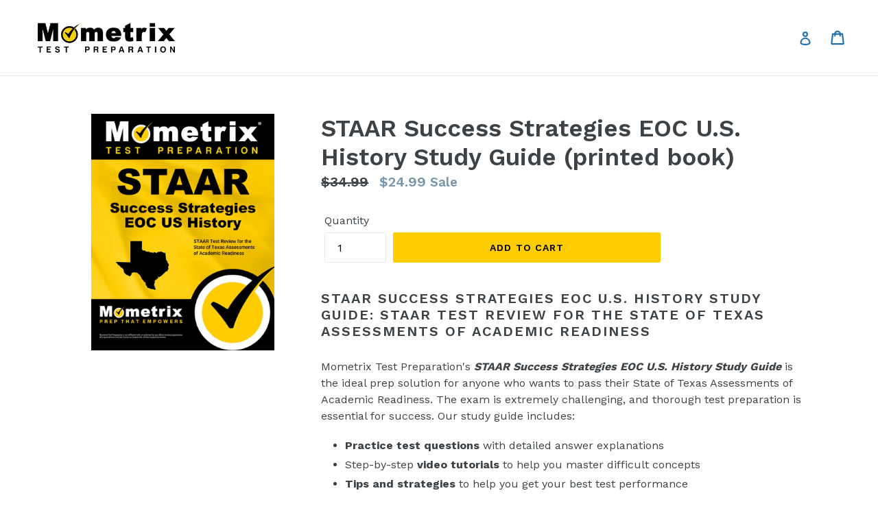

--- FILE ---
content_type: text/html; charset=utf-8
request_url: https://store.mometrix.com/products/ssstaareocushisship
body_size: 18919
content:
<!doctype html>
<!--[if IE 9]> <html class="ie9 no-js" lang="en"> <![endif]-->
<!--[if (gt IE 9)|!(IE)]><!--> <html class="no-js" lang="en"> <!--<![endif]-->
<head>
  <meta charset="utf-8">
  <meta http-equiv="X-UA-Compatible" content="IE=edge,chrome=1">
  <meta name="viewport" content="width=device-width,initial-scale=1">
  <meta name="theme-color" content="#ffcc00">
  <link rel="canonical" href="https://store.mometrix.com/products/ssstaareocushisship">
  
  <!-- Global site tag (gtag.js) - Google Ads: 1071068650 -->
  <script async src="https://www.googletagmanager.com/gtag/js?id=AW-1071068650"></script>
  <script>
    window.dataLayer = window.dataLayer || [];
    function gtag(){dataLayer.push(arguments);}
    gtag('js', new Date());

    gtag('config', 'AW-1071068650');
    gtag('config', 'AW-1054479771');
  </script>
  
  <!-- Global site tag (gtag.js) - Google Analytics 4 -->
<script async src="https://www.googletagmanager.com/gtag/js?id=G-ZSDMH5B162"></script>
<script>
  window.dataLayer = window.dataLayer || [];
  function gtag()
  gtag('js', new Date());
  gtag('config', 'G-ZSDMH5B162');
</script>
  

<!-- Microsoft Ads Guides -->
<script>
  (function(w,d,t,r,u){
    var f,n,i;
    w[u]=w[u]||[],f=function(){
      var o={ti:"4051721", tm:"shpfy_ui"};
      o.q=w[u],w[u]=new UET(o),w[u].push("pageLoad")
    },
    n=d.createElement(t),n.src=r,n.async=1,n.onload=n.onreadystatechange=function(){
      var s=this.readyState;
      s&&s!=="loaded"&&s!=="complete"||(f(),n.onload=n.onreadystatechange=null)
    },
    i=d.getElementsByTagName(t)[0],i.parentNode.insertBefore(n,i)
  })
  (window,document,"script","//bat.bing.com/bat.js","uetq");
</script>
  
<!-- Microsoft Ads Flash -->
<script>
  (function(w,d,t,r,u){
    var f,n,i;
    w[u]=w[u]||[],f=function(){
      var o={ti:"4051725", tm:"shpfy_ui"};
      o.q=w[u],w[u]=new UET(o),w[u].push("pageLoad")
    },
    n=d.createElement(t),n.src=r,n.async=1,n.onload=n.onreadystatechange=function(){
      var s=this.readyState;
      s&&s!=="loaded"&&s!=="complete"||(f(),n.onload=n.onreadystatechange=null)
    },
    i=d.getElementsByTagName(t)[0],i.parentNode.insertBefore(n,i)
  })
  (window,document,"script","//bat.bing.com/bat.js","uetq");
</script>


  
    <link rel="shortcut icon" href="//store.mometrix.com/cdn/shop/files/faviconblackontrans_32x32.png?v=1613511544" type="image/png">
  

  
  <title>
    STAAR Success Strategies EOC U.S. History Study Guide
    
    
    
      &ndash; Mometrix Test Preparation
    
  </title>

  
    <meta name="description" content="STAAR Success Strategies EOC U.S. History Study Guide: STAAR Test Review for the State of Texas Assessments of Academic Readiness">
  

  <!-- /snippets/social-meta-tags.liquid -->




<meta property="og:site_name" content="Mometrix Test Preparation">
<meta property="og:url" content="https://store.mometrix.com/products/ssstaareocushisship">
<meta property="og:title" content="STAAR Success Strategies EOC U.S. History Study Guide (printed book)">
<meta property="og:type" content="product">
<meta property="og:description" content="STAAR Success Strategies EOC U.S. History Study Guide: STAAR Test Review for the State of Texas Assessments of Academic Readiness">

  <meta property="og:price:amount" content="24.99">
  <meta property="og:price:currency" content="USD">

<meta property="og:image" content="http://store.mometrix.com/cdn/shop/files/ssstaareocushis_1200x1200.jpg?v=1722382764">
<meta property="og:image:secure_url" content="https://store.mometrix.com/cdn/shop/files/ssstaareocushis_1200x1200.jpg?v=1722382764">


<meta name="twitter:card" content="summary_large_image">
<meta name="twitter:title" content="STAAR Success Strategies EOC U.S. History Study Guide (printed book)">
<meta name="twitter:description" content="STAAR Success Strategies EOC U.S. History Study Guide: STAAR Test Review for the State of Texas Assessments of Academic Readiness">


  <link href="//store.mometrix.com/cdn/shop/t/7/assets/theme.scss.css?v=165762409150961592111746477660" rel="stylesheet" type="text/css" media="all" />
  

  <link href="//fonts.googleapis.com/css?family=Work+Sans:400,700" rel="stylesheet" type="text/css" media="all" />


  

    <link href="//fonts.googleapis.com/css?family=Work+Sans:600" rel="stylesheet" type="text/css" media="all" />
  



  <script>
    var theme = {
      strings: {
        addToCart: "Add to cart",
        soldOut: "Sold out",
        unavailable: "Unavailable",
        showMore: "Show More",
        showLess: "Show Less",
        addressError: "Error looking up that address",
        addressNoResults: "No results for that address",
        addressQueryLimit: "You have exceeded the Google API usage limit. Consider upgrading to a \u003ca href=\"https:\/\/developers.google.com\/maps\/premium\/usage-limits\"\u003ePremium Plan\u003c\/a\u003e.",
        authError: "There was a problem authenticating your Google Maps account."
      },
      moneyFormat: "${{amount}}"
    }

    document.documentElement.className = document.documentElement.className.replace('no-js', 'js');
  </script>

  <!--[if (lte IE 9) ]><script src="//store.mometrix.com/cdn/shop/t/7/assets/match-media.min.js?v=22265819453975888031635951399" type="text/javascript"></script><![endif]-->

  

  <!--[if (gt IE 9)|!(IE)]><!--><script src="//store.mometrix.com/cdn/shop/t/7/assets/lazysizes.js?v=68441465964607740661635951398" async="async"></script><!--<![endif]-->
  <!--[if lte IE 9]><script src="//store.mometrix.com/cdn/shop/t/7/assets/lazysizes.min.js?v=662"></script><![endif]-->

  <!--[if (gt IE 9)|!(IE)]><!--><script src="//store.mometrix.com/cdn/shop/t/7/assets/vendor.js?v=136118274122071307521635951403" defer="defer"></script><!--<![endif]-->
  <!--[if lte IE 9]><script src="//store.mometrix.com/cdn/shop/t/7/assets/vendor.js?v=136118274122071307521635951403"></script><![endif]-->

  <!--[if (gt IE 9)|!(IE)]><!--><script src="//store.mometrix.com/cdn/shop/t/7/assets/theme.js?v=142501575258897474011635951402" defer="defer"></script><!--<![endif]-->
  <!--[if lte IE 9]><script src="//store.mometrix.com/cdn/shop/t/7/assets/theme.js?v=142501575258897474011635951402"></script><![endif]-->

  <script>window.performance && window.performance.mark && window.performance.mark('shopify.content_for_header.start');</script><meta id="shopify-digital-wallet" name="shopify-digital-wallet" content="/1890517044/digital_wallets/dialog">
<meta name="shopify-checkout-api-token" content="ac8a7fe058513d4ef25322b61b5ab491">
<meta id="in-context-paypal-metadata" data-shop-id="1890517044" data-venmo-supported="true" data-environment="production" data-locale="en_US" data-paypal-v4="true" data-currency="USD">
<link rel="alternate" hreflang="x-default" href="https://store.mometrix.com/products/ssstaareocushisship">
<link rel="alternate" hreflang="en" href="https://store.mometrix.com/products/ssstaareocushisship">
<link rel="alternate" hreflang="en-CA" href="https://store.mometrix.com/en-ca/products/ssstaareocushisship">
<link rel="alternate" type="application/json+oembed" href="https://store.mometrix.com/products/ssstaareocushisship.oembed">
<script async="async" src="/checkouts/internal/preloads.js?locale=en-US"></script>
<link rel="preconnect" href="https://shop.app" crossorigin="anonymous">
<script async="async" src="https://shop.app/checkouts/internal/preloads.js?locale=en-US&shop_id=1890517044" crossorigin="anonymous"></script>
<script id="shopify-features" type="application/json">{"accessToken":"ac8a7fe058513d4ef25322b61b5ab491","betas":["rich-media-storefront-analytics"],"domain":"store.mometrix.com","predictiveSearch":true,"shopId":1890517044,"locale":"en"}</script>
<script>var Shopify = Shopify || {};
Shopify.shop = "mometrix-test-preparation.myshopify.com";
Shopify.locale = "en";
Shopify.currency = {"active":"USD","rate":"1.0"};
Shopify.country = "US";
Shopify.theme = {"name":"Debut - Shopping Cart Button Spacing","id":127779242177,"schema_name":"Debut","schema_version":"2.3.0","theme_store_id":796,"role":"main"};
Shopify.theme.handle = "null";
Shopify.theme.style = {"id":null,"handle":null};
Shopify.cdnHost = "store.mometrix.com/cdn";
Shopify.routes = Shopify.routes || {};
Shopify.routes.root = "/";</script>
<script type="module">!function(o){(o.Shopify=o.Shopify||{}).modules=!0}(window);</script>
<script>!function(o){function n(){var o=[];function n(){o.push(Array.prototype.slice.apply(arguments))}return n.q=o,n}var t=o.Shopify=o.Shopify||{};t.loadFeatures=n(),t.autoloadFeatures=n()}(window);</script>
<script>
  window.ShopifyPay = window.ShopifyPay || {};
  window.ShopifyPay.apiHost = "shop.app\/pay";
  window.ShopifyPay.redirectState = null;
</script>
<script id="shop-js-analytics" type="application/json">{"pageType":"product"}</script>
<script defer="defer" async type="module" src="//store.mometrix.com/cdn/shopifycloud/shop-js/modules/v2/client.init-shop-cart-sync_BT-GjEfc.en.esm.js"></script>
<script defer="defer" async type="module" src="//store.mometrix.com/cdn/shopifycloud/shop-js/modules/v2/chunk.common_D58fp_Oc.esm.js"></script>
<script defer="defer" async type="module" src="//store.mometrix.com/cdn/shopifycloud/shop-js/modules/v2/chunk.modal_xMitdFEc.esm.js"></script>
<script type="module">
  await import("//store.mometrix.com/cdn/shopifycloud/shop-js/modules/v2/client.init-shop-cart-sync_BT-GjEfc.en.esm.js");
await import("//store.mometrix.com/cdn/shopifycloud/shop-js/modules/v2/chunk.common_D58fp_Oc.esm.js");
await import("//store.mometrix.com/cdn/shopifycloud/shop-js/modules/v2/chunk.modal_xMitdFEc.esm.js");

  window.Shopify.SignInWithShop?.initShopCartSync?.({"fedCMEnabled":true,"windoidEnabled":true});

</script>
<script>
  window.Shopify = window.Shopify || {};
  if (!window.Shopify.featureAssets) window.Shopify.featureAssets = {};
  window.Shopify.featureAssets['shop-js'] = {"shop-cart-sync":["modules/v2/client.shop-cart-sync_DZOKe7Ll.en.esm.js","modules/v2/chunk.common_D58fp_Oc.esm.js","modules/v2/chunk.modal_xMitdFEc.esm.js"],"init-fed-cm":["modules/v2/client.init-fed-cm_B6oLuCjv.en.esm.js","modules/v2/chunk.common_D58fp_Oc.esm.js","modules/v2/chunk.modal_xMitdFEc.esm.js"],"shop-cash-offers":["modules/v2/client.shop-cash-offers_D2sdYoxE.en.esm.js","modules/v2/chunk.common_D58fp_Oc.esm.js","modules/v2/chunk.modal_xMitdFEc.esm.js"],"shop-login-button":["modules/v2/client.shop-login-button_QeVjl5Y3.en.esm.js","modules/v2/chunk.common_D58fp_Oc.esm.js","modules/v2/chunk.modal_xMitdFEc.esm.js"],"pay-button":["modules/v2/client.pay-button_DXTOsIq6.en.esm.js","modules/v2/chunk.common_D58fp_Oc.esm.js","modules/v2/chunk.modal_xMitdFEc.esm.js"],"shop-button":["modules/v2/client.shop-button_DQZHx9pm.en.esm.js","modules/v2/chunk.common_D58fp_Oc.esm.js","modules/v2/chunk.modal_xMitdFEc.esm.js"],"avatar":["modules/v2/client.avatar_BTnouDA3.en.esm.js"],"init-windoid":["modules/v2/client.init-windoid_CR1B-cfM.en.esm.js","modules/v2/chunk.common_D58fp_Oc.esm.js","modules/v2/chunk.modal_xMitdFEc.esm.js"],"init-shop-for-new-customer-accounts":["modules/v2/client.init-shop-for-new-customer-accounts_C_vY_xzh.en.esm.js","modules/v2/client.shop-login-button_QeVjl5Y3.en.esm.js","modules/v2/chunk.common_D58fp_Oc.esm.js","modules/v2/chunk.modal_xMitdFEc.esm.js"],"init-shop-email-lookup-coordinator":["modules/v2/client.init-shop-email-lookup-coordinator_BI7n9ZSv.en.esm.js","modules/v2/chunk.common_D58fp_Oc.esm.js","modules/v2/chunk.modal_xMitdFEc.esm.js"],"init-shop-cart-sync":["modules/v2/client.init-shop-cart-sync_BT-GjEfc.en.esm.js","modules/v2/chunk.common_D58fp_Oc.esm.js","modules/v2/chunk.modal_xMitdFEc.esm.js"],"shop-toast-manager":["modules/v2/client.shop-toast-manager_DiYdP3xc.en.esm.js","modules/v2/chunk.common_D58fp_Oc.esm.js","modules/v2/chunk.modal_xMitdFEc.esm.js"],"init-customer-accounts":["modules/v2/client.init-customer-accounts_D9ZNqS-Q.en.esm.js","modules/v2/client.shop-login-button_QeVjl5Y3.en.esm.js","modules/v2/chunk.common_D58fp_Oc.esm.js","modules/v2/chunk.modal_xMitdFEc.esm.js"],"init-customer-accounts-sign-up":["modules/v2/client.init-customer-accounts-sign-up_iGw4briv.en.esm.js","modules/v2/client.shop-login-button_QeVjl5Y3.en.esm.js","modules/v2/chunk.common_D58fp_Oc.esm.js","modules/v2/chunk.modal_xMitdFEc.esm.js"],"shop-follow-button":["modules/v2/client.shop-follow-button_CqMgW2wH.en.esm.js","modules/v2/chunk.common_D58fp_Oc.esm.js","modules/v2/chunk.modal_xMitdFEc.esm.js"],"checkout-modal":["modules/v2/client.checkout-modal_xHeaAweL.en.esm.js","modules/v2/chunk.common_D58fp_Oc.esm.js","modules/v2/chunk.modal_xMitdFEc.esm.js"],"shop-login":["modules/v2/client.shop-login_D91U-Q7h.en.esm.js","modules/v2/chunk.common_D58fp_Oc.esm.js","modules/v2/chunk.modal_xMitdFEc.esm.js"],"lead-capture":["modules/v2/client.lead-capture_BJmE1dJe.en.esm.js","modules/v2/chunk.common_D58fp_Oc.esm.js","modules/v2/chunk.modal_xMitdFEc.esm.js"],"payment-terms":["modules/v2/client.payment-terms_Ci9AEqFq.en.esm.js","modules/v2/chunk.common_D58fp_Oc.esm.js","modules/v2/chunk.modal_xMitdFEc.esm.js"]};
</script>
<script>(function() {
  var isLoaded = false;
  function asyncLoad() {
    if (isLoaded) return;
    isLoaded = true;
    var urls = ["https:\/\/ecommplugins-scripts.trustpilot.com\/v2.1\/js\/header.min.js?settings=eyJrZXkiOiJDOFJWTzZxTGRTaE5BdkdBIiwicyI6InNrdSJ9\u0026v=2.5\u0026shop=mometrix-test-preparation.myshopify.com","https:\/\/ecommplugins-trustboxsettings.trustpilot.com\/mometrix-test-preparation.myshopify.com.js?settings=1631033436293\u0026shop=mometrix-test-preparation.myshopify.com","https:\/\/static.klaviyo.com\/onsite\/js\/klaviyo.js?company_id=RSdaX8\u0026shop=mometrix-test-preparation.myshopify.com","https:\/\/cdn.recapture.io\/sdk\/v1\/shopify-recapture.min.js?api_key=spddz4x2\u0026shop=mometrix-test-preparation.myshopify.com"];
    for (var i = 0; i < urls.length; i++) {
      var s = document.createElement('script');
      s.type = 'text/javascript';
      s.async = true;
      s.src = urls[i];
      var x = document.getElementsByTagName('script')[0];
      x.parentNode.insertBefore(s, x);
    }
  };
  if(window.attachEvent) {
    window.attachEvent('onload', asyncLoad);
  } else {
    window.addEventListener('load', asyncLoad, false);
  }
})();</script>
<script id="__st">var __st={"a":1890517044,"offset":-21600,"reqid":"fce88c3b-6641-417b-b376-93f64bbdda22-1769116538","pageurl":"store.mometrix.com\/products\/ssstaareocushisship","u":"548fd8cff6d3","p":"product","rtyp":"product","rid":4388402298960};</script>
<script>window.ShopifyPaypalV4VisibilityTracking = true;</script>
<script id="captcha-bootstrap">!function(){'use strict';const t='contact',e='account',n='new_comment',o=[[t,t],['blogs',n],['comments',n],[t,'customer']],c=[[e,'customer_login'],[e,'guest_login'],[e,'recover_customer_password'],[e,'create_customer']],r=t=>t.map((([t,e])=>`form[action*='/${t}']:not([data-nocaptcha='true']) input[name='form_type'][value='${e}']`)).join(','),a=t=>()=>t?[...document.querySelectorAll(t)].map((t=>t.form)):[];function s(){const t=[...o],e=r(t);return a(e)}const i='password',u='form_key',d=['recaptcha-v3-token','g-recaptcha-response','h-captcha-response',i],f=()=>{try{return window.sessionStorage}catch{return}},m='__shopify_v',_=t=>t.elements[u];function p(t,e,n=!1){try{const o=window.sessionStorage,c=JSON.parse(o.getItem(e)),{data:r}=function(t){const{data:e,action:n}=t;return t[m]||n?{data:e,action:n}:{data:t,action:n}}(c);for(const[e,n]of Object.entries(r))t.elements[e]&&(t.elements[e].value=n);n&&o.removeItem(e)}catch(o){console.error('form repopulation failed',{error:o})}}const l='form_type',E='cptcha';function T(t){t.dataset[E]=!0}const w=window,h=w.document,L='Shopify',v='ce_forms',y='captcha';let A=!1;((t,e)=>{const n=(g='f06e6c50-85a8-45c8-87d0-21a2b65856fe',I='https://cdn.shopify.com/shopifycloud/storefront-forms-hcaptcha/ce_storefront_forms_captcha_hcaptcha.v1.5.2.iife.js',D={infoText:'Protected by hCaptcha',privacyText:'Privacy',termsText:'Terms'},(t,e,n)=>{const o=w[L][v],c=o.bindForm;if(c)return c(t,g,e,D).then(n);var r;o.q.push([[t,g,e,D],n]),r=I,A||(h.body.append(Object.assign(h.createElement('script'),{id:'captcha-provider',async:!0,src:r})),A=!0)});var g,I,D;w[L]=w[L]||{},w[L][v]=w[L][v]||{},w[L][v].q=[],w[L][y]=w[L][y]||{},w[L][y].protect=function(t,e){n(t,void 0,e),T(t)},Object.freeze(w[L][y]),function(t,e,n,w,h,L){const[v,y,A,g]=function(t,e,n){const i=e?o:[],u=t?c:[],d=[...i,...u],f=r(d),m=r(i),_=r(d.filter((([t,e])=>n.includes(e))));return[a(f),a(m),a(_),s()]}(w,h,L),I=t=>{const e=t.target;return e instanceof HTMLFormElement?e:e&&e.form},D=t=>v().includes(t);t.addEventListener('submit',(t=>{const e=I(t);if(!e)return;const n=D(e)&&!e.dataset.hcaptchaBound&&!e.dataset.recaptchaBound,o=_(e),c=g().includes(e)&&(!o||!o.value);(n||c)&&t.preventDefault(),c&&!n&&(function(t){try{if(!f())return;!function(t){const e=f();if(!e)return;const n=_(t);if(!n)return;const o=n.value;o&&e.removeItem(o)}(t);const e=Array.from(Array(32),(()=>Math.random().toString(36)[2])).join('');!function(t,e){_(t)||t.append(Object.assign(document.createElement('input'),{type:'hidden',name:u})),t.elements[u].value=e}(t,e),function(t,e){const n=f();if(!n)return;const o=[...t.querySelectorAll(`input[type='${i}']`)].map((({name:t})=>t)),c=[...d,...o],r={};for(const[a,s]of new FormData(t).entries())c.includes(a)||(r[a]=s);n.setItem(e,JSON.stringify({[m]:1,action:t.action,data:r}))}(t,e)}catch(e){console.error('failed to persist form',e)}}(e),e.submit())}));const S=(t,e)=>{t&&!t.dataset[E]&&(n(t,e.some((e=>e===t))),T(t))};for(const o of['focusin','change'])t.addEventListener(o,(t=>{const e=I(t);D(e)&&S(e,y())}));const B=e.get('form_key'),M=e.get(l),P=B&&M;t.addEventListener('DOMContentLoaded',(()=>{const t=y();if(P)for(const e of t)e.elements[l].value===M&&p(e,B);[...new Set([...A(),...v().filter((t=>'true'===t.dataset.shopifyCaptcha))])].forEach((e=>S(e,t)))}))}(h,new URLSearchParams(w.location.search),n,t,e,['guest_login'])})(!0,!0)}();</script>
<script integrity="sha256-4kQ18oKyAcykRKYeNunJcIwy7WH5gtpwJnB7kiuLZ1E=" data-source-attribution="shopify.loadfeatures" defer="defer" src="//store.mometrix.com/cdn/shopifycloud/storefront/assets/storefront/load_feature-a0a9edcb.js" crossorigin="anonymous"></script>
<script crossorigin="anonymous" defer="defer" src="//store.mometrix.com/cdn/shopifycloud/storefront/assets/shopify_pay/storefront-65b4c6d7.js?v=20250812"></script>
<script data-source-attribution="shopify.dynamic_checkout.dynamic.init">var Shopify=Shopify||{};Shopify.PaymentButton=Shopify.PaymentButton||{isStorefrontPortableWallets:!0,init:function(){window.Shopify.PaymentButton.init=function(){};var t=document.createElement("script");t.src="https://store.mometrix.com/cdn/shopifycloud/portable-wallets/latest/portable-wallets.en.js",t.type="module",document.head.appendChild(t)}};
</script>
<script data-source-attribution="shopify.dynamic_checkout.buyer_consent">
  function portableWalletsHideBuyerConsent(e){var t=document.getElementById("shopify-buyer-consent"),n=document.getElementById("shopify-subscription-policy-button");t&&n&&(t.classList.add("hidden"),t.setAttribute("aria-hidden","true"),n.removeEventListener("click",e))}function portableWalletsShowBuyerConsent(e){var t=document.getElementById("shopify-buyer-consent"),n=document.getElementById("shopify-subscription-policy-button");t&&n&&(t.classList.remove("hidden"),t.removeAttribute("aria-hidden"),n.addEventListener("click",e))}window.Shopify?.PaymentButton&&(window.Shopify.PaymentButton.hideBuyerConsent=portableWalletsHideBuyerConsent,window.Shopify.PaymentButton.showBuyerConsent=portableWalletsShowBuyerConsent);
</script>
<script data-source-attribution="shopify.dynamic_checkout.cart.bootstrap">document.addEventListener("DOMContentLoaded",(function(){function t(){return document.querySelector("shopify-accelerated-checkout-cart, shopify-accelerated-checkout")}if(t())Shopify.PaymentButton.init();else{new MutationObserver((function(e,n){t()&&(Shopify.PaymentButton.init(),n.disconnect())})).observe(document.body,{childList:!0,subtree:!0})}}));
</script>
<link id="shopify-accelerated-checkout-styles" rel="stylesheet" media="screen" href="https://store.mometrix.com/cdn/shopifycloud/portable-wallets/latest/accelerated-checkout-backwards-compat.css" crossorigin="anonymous">
<style id="shopify-accelerated-checkout-cart">
        #shopify-buyer-consent {
  margin-top: 1em;
  display: inline-block;
  width: 100%;
}

#shopify-buyer-consent.hidden {
  display: none;
}

#shopify-subscription-policy-button {
  background: none;
  border: none;
  padding: 0;
  text-decoration: underline;
  font-size: inherit;
  cursor: pointer;
}

#shopify-subscription-policy-button::before {
  box-shadow: none;
}

      </style>

<script>window.performance && window.performance.mark && window.performance.mark('shopify.content_for_header.end');</script>
  <!-- Matomo -->
<script>
  var _paq = window._paq = window._paq || [];
  /* tracker methods like "setCustomDimension" should be called before "trackPageView" */
      
    
        
        
        _paq.push(['setEcommerceView',
        4388402298960, // (Required) productSKU
        "STAAR Success Strategies EOC U.S. History Study Guide (printed book)", // (Optional) productName
        ["carthook_upsell_ssstaareocushisship"], // (Optional) categoryName
        24.99 // (Optional) price
        ]);
    
  _paq.push(['trackPageView']);
  _paq.push(['enableLinkTracking']);
  (function() {
    var u="https://argus.app.mometrix.com/";
    _paq.push(['setTrackerUrl', u+'matomo.php']);
    _paq.push(['setSiteId', '1']);
    var d=document, g=d.createElement('script'), s=d.getElementsByTagName('script')[0];
    g.async=true; g.src=u+'matomo.js'; s.parentNode.insertBefore(g,s);
  })();
</script>
<!-- End Matomo Code -->
<!-- BEGIN app block: shopify://apps/klaviyo-email-marketing-sms/blocks/klaviyo-onsite-embed/2632fe16-c075-4321-a88b-50b567f42507 -->












  <script async src="https://static.klaviyo.com/onsite/js/RSdaX8/klaviyo.js?company_id=RSdaX8"></script>
  <script>!function(){if(!window.klaviyo){window._klOnsite=window._klOnsite||[];try{window.klaviyo=new Proxy({},{get:function(n,i){return"push"===i?function(){var n;(n=window._klOnsite).push.apply(n,arguments)}:function(){for(var n=arguments.length,o=new Array(n),w=0;w<n;w++)o[w]=arguments[w];var t="function"==typeof o[o.length-1]?o.pop():void 0,e=new Promise((function(n){window._klOnsite.push([i].concat(o,[function(i){t&&t(i),n(i)}]))}));return e}}})}catch(n){window.klaviyo=window.klaviyo||[],window.klaviyo.push=function(){var n;(n=window._klOnsite).push.apply(n,arguments)}}}}();</script>

  
    <script id="viewed_product">
      if (item == null) {
        var _learnq = _learnq || [];

        var MetafieldReviews = null
        var MetafieldYotpoRating = null
        var MetafieldYotpoCount = null
        var MetafieldLooxRating = null
        var MetafieldLooxCount = null
        var okendoProduct = null
        var okendoProductReviewCount = null
        var okendoProductReviewAverageValue = null
        try {
          // The following fields are used for Customer Hub recently viewed in order to add reviews.
          // This information is not part of __kla_viewed. Instead, it is part of __kla_viewed_reviewed_items
          MetafieldReviews = {};
          MetafieldYotpoRating = null
          MetafieldYotpoCount = null
          MetafieldLooxRating = null
          MetafieldLooxCount = null

          okendoProduct = null
          // If the okendo metafield is not legacy, it will error, which then requires the new json formatted data
          if (okendoProduct && 'error' in okendoProduct) {
            okendoProduct = null
          }
          okendoProductReviewCount = okendoProduct ? okendoProduct.reviewCount : null
          okendoProductReviewAverageValue = okendoProduct ? okendoProduct.reviewAverageValue : null
        } catch (error) {
          console.error('Error in Klaviyo onsite reviews tracking:', error);
        }

        var item = {
          Name: "STAAR Success Strategies EOC U.S. History Study Guide (printed book)",
          ProductID: 4388402298960,
          Categories: [],
          ImageURL: "https://store.mometrix.com/cdn/shop/files/ssstaareocushis_grande.jpg?v=1722382764",
          URL: "https://store.mometrix.com/products/ssstaareocushisship",
          Brand: "Mometrix Test Preparation",
          Price: "$24.99",
          Value: "24.99",
          CompareAtPrice: "$34.99"
        };
        _learnq.push(['track', 'Viewed Product', item]);
        _learnq.push(['trackViewedItem', {
          Title: item.Name,
          ItemId: item.ProductID,
          Categories: item.Categories,
          ImageUrl: item.ImageURL,
          Url: item.URL,
          Metadata: {
            Brand: item.Brand,
            Price: item.Price,
            Value: item.Value,
            CompareAtPrice: item.CompareAtPrice
          },
          metafields:{
            reviews: MetafieldReviews,
            yotpo:{
              rating: MetafieldYotpoRating,
              count: MetafieldYotpoCount,
            },
            loox:{
              rating: MetafieldLooxRating,
              count: MetafieldLooxCount,
            },
            okendo: {
              rating: okendoProductReviewAverageValue,
              count: okendoProductReviewCount,
            }
          }
        }]);
      }
    </script>
  




  <script>
    window.klaviyoReviewsProductDesignMode = false
  </script>







<!-- END app block --><link href="https://monorail-edge.shopifysvc.com" rel="dns-prefetch">
<script>(function(){if ("sendBeacon" in navigator && "performance" in window) {try {var session_token_from_headers = performance.getEntriesByType('navigation')[0].serverTiming.find(x => x.name == '_s').description;} catch {var session_token_from_headers = undefined;}var session_cookie_matches = document.cookie.match(/_shopify_s=([^;]*)/);var session_token_from_cookie = session_cookie_matches && session_cookie_matches.length === 2 ? session_cookie_matches[1] : "";var session_token = session_token_from_headers || session_token_from_cookie || "";function handle_abandonment_event(e) {var entries = performance.getEntries().filter(function(entry) {return /monorail-edge.shopifysvc.com/.test(entry.name);});if (!window.abandonment_tracked && entries.length === 0) {window.abandonment_tracked = true;var currentMs = Date.now();var navigation_start = performance.timing.navigationStart;var payload = {shop_id: 1890517044,url: window.location.href,navigation_start,duration: currentMs - navigation_start,session_token,page_type: "product"};window.navigator.sendBeacon("https://monorail-edge.shopifysvc.com/v1/produce", JSON.stringify({schema_id: "online_store_buyer_site_abandonment/1.1",payload: payload,metadata: {event_created_at_ms: currentMs,event_sent_at_ms: currentMs}}));}}window.addEventListener('pagehide', handle_abandonment_event);}}());</script>
<script id="web-pixels-manager-setup">(function e(e,d,r,n,o){if(void 0===o&&(o={}),!Boolean(null===(a=null===(i=window.Shopify)||void 0===i?void 0:i.analytics)||void 0===a?void 0:a.replayQueue)){var i,a;window.Shopify=window.Shopify||{};var t=window.Shopify;t.analytics=t.analytics||{};var s=t.analytics;s.replayQueue=[],s.publish=function(e,d,r){return s.replayQueue.push([e,d,r]),!0};try{self.performance.mark("wpm:start")}catch(e){}var l=function(){var e={modern:/Edge?\/(1{2}[4-9]|1[2-9]\d|[2-9]\d{2}|\d{4,})\.\d+(\.\d+|)|Firefox\/(1{2}[4-9]|1[2-9]\d|[2-9]\d{2}|\d{4,})\.\d+(\.\d+|)|Chrom(ium|e)\/(9{2}|\d{3,})\.\d+(\.\d+|)|(Maci|X1{2}).+ Version\/(15\.\d+|(1[6-9]|[2-9]\d|\d{3,})\.\d+)([,.]\d+|)( \(\w+\)|)( Mobile\/\w+|) Safari\/|Chrome.+OPR\/(9{2}|\d{3,})\.\d+\.\d+|(CPU[ +]OS|iPhone[ +]OS|CPU[ +]iPhone|CPU IPhone OS|CPU iPad OS)[ +]+(15[._]\d+|(1[6-9]|[2-9]\d|\d{3,})[._]\d+)([._]\d+|)|Android:?[ /-](13[3-9]|1[4-9]\d|[2-9]\d{2}|\d{4,})(\.\d+|)(\.\d+|)|Android.+Firefox\/(13[5-9]|1[4-9]\d|[2-9]\d{2}|\d{4,})\.\d+(\.\d+|)|Android.+Chrom(ium|e)\/(13[3-9]|1[4-9]\d|[2-9]\d{2}|\d{4,})\.\d+(\.\d+|)|SamsungBrowser\/([2-9]\d|\d{3,})\.\d+/,legacy:/Edge?\/(1[6-9]|[2-9]\d|\d{3,})\.\d+(\.\d+|)|Firefox\/(5[4-9]|[6-9]\d|\d{3,})\.\d+(\.\d+|)|Chrom(ium|e)\/(5[1-9]|[6-9]\d|\d{3,})\.\d+(\.\d+|)([\d.]+$|.*Safari\/(?![\d.]+ Edge\/[\d.]+$))|(Maci|X1{2}).+ Version\/(10\.\d+|(1[1-9]|[2-9]\d|\d{3,})\.\d+)([,.]\d+|)( \(\w+\)|)( Mobile\/\w+|) Safari\/|Chrome.+OPR\/(3[89]|[4-9]\d|\d{3,})\.\d+\.\d+|(CPU[ +]OS|iPhone[ +]OS|CPU[ +]iPhone|CPU IPhone OS|CPU iPad OS)[ +]+(10[._]\d+|(1[1-9]|[2-9]\d|\d{3,})[._]\d+)([._]\d+|)|Android:?[ /-](13[3-9]|1[4-9]\d|[2-9]\d{2}|\d{4,})(\.\d+|)(\.\d+|)|Mobile Safari.+OPR\/([89]\d|\d{3,})\.\d+\.\d+|Android.+Firefox\/(13[5-9]|1[4-9]\d|[2-9]\d{2}|\d{4,})\.\d+(\.\d+|)|Android.+Chrom(ium|e)\/(13[3-9]|1[4-9]\d|[2-9]\d{2}|\d{4,})\.\d+(\.\d+|)|Android.+(UC? ?Browser|UCWEB|U3)[ /]?(15\.([5-9]|\d{2,})|(1[6-9]|[2-9]\d|\d{3,})\.\d+)\.\d+|SamsungBrowser\/(5\.\d+|([6-9]|\d{2,})\.\d+)|Android.+MQ{2}Browser\/(14(\.(9|\d{2,})|)|(1[5-9]|[2-9]\d|\d{3,})(\.\d+|))(\.\d+|)|K[Aa][Ii]OS\/(3\.\d+|([4-9]|\d{2,})\.\d+)(\.\d+|)/},d=e.modern,r=e.legacy,n=navigator.userAgent;return n.match(d)?"modern":n.match(r)?"legacy":"unknown"}(),u="modern"===l?"modern":"legacy",c=(null!=n?n:{modern:"",legacy:""})[u],f=function(e){return[e.baseUrl,"/wpm","/b",e.hashVersion,"modern"===e.buildTarget?"m":"l",".js"].join("")}({baseUrl:d,hashVersion:r,buildTarget:u}),m=function(e){var d=e.version,r=e.bundleTarget,n=e.surface,o=e.pageUrl,i=e.monorailEndpoint;return{emit:function(e){var a=e.status,t=e.errorMsg,s=(new Date).getTime(),l=JSON.stringify({metadata:{event_sent_at_ms:s},events:[{schema_id:"web_pixels_manager_load/3.1",payload:{version:d,bundle_target:r,page_url:o,status:a,surface:n,error_msg:t},metadata:{event_created_at_ms:s}}]});if(!i)return console&&console.warn&&console.warn("[Web Pixels Manager] No Monorail endpoint provided, skipping logging."),!1;try{return self.navigator.sendBeacon.bind(self.navigator)(i,l)}catch(e){}var u=new XMLHttpRequest;try{return u.open("POST",i,!0),u.setRequestHeader("Content-Type","text/plain"),u.send(l),!0}catch(e){return console&&console.warn&&console.warn("[Web Pixels Manager] Got an unhandled error while logging to Monorail."),!1}}}}({version:r,bundleTarget:l,surface:e.surface,pageUrl:self.location.href,monorailEndpoint:e.monorailEndpoint});try{o.browserTarget=l,function(e){var d=e.src,r=e.async,n=void 0===r||r,o=e.onload,i=e.onerror,a=e.sri,t=e.scriptDataAttributes,s=void 0===t?{}:t,l=document.createElement("script"),u=document.querySelector("head"),c=document.querySelector("body");if(l.async=n,l.src=d,a&&(l.integrity=a,l.crossOrigin="anonymous"),s)for(var f in s)if(Object.prototype.hasOwnProperty.call(s,f))try{l.dataset[f]=s[f]}catch(e){}if(o&&l.addEventListener("load",o),i&&l.addEventListener("error",i),u)u.appendChild(l);else{if(!c)throw new Error("Did not find a head or body element to append the script");c.appendChild(l)}}({src:f,async:!0,onload:function(){if(!function(){var e,d;return Boolean(null===(d=null===(e=window.Shopify)||void 0===e?void 0:e.analytics)||void 0===d?void 0:d.initialized)}()){var d=window.webPixelsManager.init(e)||void 0;if(d){var r=window.Shopify.analytics;r.replayQueue.forEach((function(e){var r=e[0],n=e[1],o=e[2];d.publishCustomEvent(r,n,o)})),r.replayQueue=[],r.publish=d.publishCustomEvent,r.visitor=d.visitor,r.initialized=!0}}},onerror:function(){return m.emit({status:"failed",errorMsg:"".concat(f," has failed to load")})},sri:function(e){var d=/^sha384-[A-Za-z0-9+/=]+$/;return"string"==typeof e&&d.test(e)}(c)?c:"",scriptDataAttributes:o}),m.emit({status:"loading"})}catch(e){m.emit({status:"failed",errorMsg:(null==e?void 0:e.message)||"Unknown error"})}}})({shopId: 1890517044,storefrontBaseUrl: "https://store.mometrix.com",extensionsBaseUrl: "https://extensions.shopifycdn.com/cdn/shopifycloud/web-pixels-manager",monorailEndpoint: "https://monorail-edge.shopifysvc.com/unstable/produce_batch",surface: "storefront-renderer",enabledBetaFlags: ["2dca8a86"],webPixelsConfigList: [{"id":"1500938433","configuration":"{\"accountID\":\"RSdaX8\",\"webPixelConfig\":\"eyJlbmFibGVBZGRlZFRvQ2FydEV2ZW50cyI6IHRydWV9\"}","eventPayloadVersion":"v1","runtimeContext":"STRICT","scriptVersion":"524f6c1ee37bacdca7657a665bdca589","type":"APP","apiClientId":123074,"privacyPurposes":["ANALYTICS","MARKETING"],"dataSharingAdjustments":{"protectedCustomerApprovalScopes":["read_customer_address","read_customer_email","read_customer_name","read_customer_personal_data","read_customer_phone"]}},{"id":"555581633","configuration":"{\"config\":\"{\\\"pixel_id\\\":\\\"G-ZSDMH5B162\\\",\\\"gtag_events\\\":[{\\\"type\\\":\\\"purchase\\\",\\\"action_label\\\":\\\"G-ZSDMH5B162\\\"},{\\\"type\\\":\\\"page_view\\\",\\\"action_label\\\":\\\"G-ZSDMH5B162\\\"},{\\\"type\\\":\\\"view_item\\\",\\\"action_label\\\":\\\"G-ZSDMH5B162\\\"},{\\\"type\\\":\\\"search\\\",\\\"action_label\\\":\\\"G-ZSDMH5B162\\\"},{\\\"type\\\":\\\"add_to_cart\\\",\\\"action_label\\\":\\\"G-ZSDMH5B162\\\"},{\\\"type\\\":\\\"begin_checkout\\\",\\\"action_label\\\":\\\"G-ZSDMH5B162\\\"},{\\\"type\\\":\\\"add_payment_info\\\",\\\"action_label\\\":\\\"G-ZSDMH5B162\\\"}],\\\"enable_monitoring_mode\\\":false}\"}","eventPayloadVersion":"v1","runtimeContext":"OPEN","scriptVersion":"b2a88bafab3e21179ed38636efcd8a93","type":"APP","apiClientId":1780363,"privacyPurposes":[],"dataSharingAdjustments":{"protectedCustomerApprovalScopes":["read_customer_address","read_customer_email","read_customer_name","read_customer_personal_data","read_customer_phone"]}},{"id":"35487937","eventPayloadVersion":"1","runtimeContext":"LAX","scriptVersion":"3","type":"CUSTOM","privacyPurposes":["ANALYTICS","MARKETING"],"name":"Mometrix Conversion Tracking"},{"id":"shopify-app-pixel","configuration":"{}","eventPayloadVersion":"v1","runtimeContext":"STRICT","scriptVersion":"0450","apiClientId":"shopify-pixel","type":"APP","privacyPurposes":["ANALYTICS","MARKETING"]},{"id":"shopify-custom-pixel","eventPayloadVersion":"v1","runtimeContext":"LAX","scriptVersion":"0450","apiClientId":"shopify-pixel","type":"CUSTOM","privacyPurposes":["ANALYTICS","MARKETING"]}],isMerchantRequest: false,initData: {"shop":{"name":"Mometrix Test Preparation","paymentSettings":{"currencyCode":"USD"},"myshopifyDomain":"mometrix-test-preparation.myshopify.com","countryCode":"US","storefrontUrl":"https:\/\/store.mometrix.com"},"customer":null,"cart":null,"checkout":null,"productVariants":[{"price":{"amount":24.99,"currencyCode":"USD"},"product":{"title":"STAAR Success Strategies EOC U.S. History Study Guide (printed book)","vendor":"Mometrix Test Preparation","id":"4388402298960","untranslatedTitle":"STAAR Success Strategies EOC U.S. History Study Guide (printed book)","url":"\/products\/ssstaareocushisship","type":"Success Strategies Booklet"},"id":"31417795248208","image":{"src":"\/\/store.mometrix.com\/cdn\/shop\/files\/ssstaareocushis.jpg?v=1722382764"},"sku":"SSSTAAREOCUSHisShip","title":"Default Title","untranslatedTitle":"Default Title"}],"purchasingCompany":null},},"https://store.mometrix.com/cdn","fcfee988w5aeb613cpc8e4bc33m6693e112",{"modern":"","legacy":""},{"shopId":"1890517044","storefrontBaseUrl":"https:\/\/store.mometrix.com","extensionBaseUrl":"https:\/\/extensions.shopifycdn.com\/cdn\/shopifycloud\/web-pixels-manager","surface":"storefront-renderer","enabledBetaFlags":"[\"2dca8a86\"]","isMerchantRequest":"false","hashVersion":"fcfee988w5aeb613cpc8e4bc33m6693e112","publish":"custom","events":"[[\"page_viewed\",{}],[\"product_viewed\",{\"productVariant\":{\"price\":{\"amount\":24.99,\"currencyCode\":\"USD\"},\"product\":{\"title\":\"STAAR Success Strategies EOC U.S. History Study Guide (printed book)\",\"vendor\":\"Mometrix Test Preparation\",\"id\":\"4388402298960\",\"untranslatedTitle\":\"STAAR Success Strategies EOC U.S. History Study Guide (printed book)\",\"url\":\"\/products\/ssstaareocushisship\",\"type\":\"Success Strategies Booklet\"},\"id\":\"31417795248208\",\"image\":{\"src\":\"\/\/store.mometrix.com\/cdn\/shop\/files\/ssstaareocushis.jpg?v=1722382764\"},\"sku\":\"SSSTAAREOCUSHisShip\",\"title\":\"Default Title\",\"untranslatedTitle\":\"Default Title\"}}]]"});</script><script>
  window.ShopifyAnalytics = window.ShopifyAnalytics || {};
  window.ShopifyAnalytics.meta = window.ShopifyAnalytics.meta || {};
  window.ShopifyAnalytics.meta.currency = 'USD';
  var meta = {"product":{"id":4388402298960,"gid":"gid:\/\/shopify\/Product\/4388402298960","vendor":"Mometrix Test Preparation","type":"Success Strategies Booklet","handle":"ssstaareocushisship","variants":[{"id":31417795248208,"price":2499,"name":"STAAR Success Strategies EOC U.S. History Study Guide (printed book)","public_title":null,"sku":"SSSTAAREOCUSHisShip"}],"remote":false},"page":{"pageType":"product","resourceType":"product","resourceId":4388402298960,"requestId":"fce88c3b-6641-417b-b376-93f64bbdda22-1769116538"}};
  for (var attr in meta) {
    window.ShopifyAnalytics.meta[attr] = meta[attr];
  }
</script>
<script class="analytics">
  (function () {
    var customDocumentWrite = function(content) {
      var jquery = null;

      if (window.jQuery) {
        jquery = window.jQuery;
      } else if (window.Checkout && window.Checkout.$) {
        jquery = window.Checkout.$;
      }

      if (jquery) {
        jquery('body').append(content);
      }
    };

    var hasLoggedConversion = function(token) {
      if (token) {
        return document.cookie.indexOf('loggedConversion=' + token) !== -1;
      }
      return false;
    }

    var setCookieIfConversion = function(token) {
      if (token) {
        var twoMonthsFromNow = new Date(Date.now());
        twoMonthsFromNow.setMonth(twoMonthsFromNow.getMonth() + 2);

        document.cookie = 'loggedConversion=' + token + '; expires=' + twoMonthsFromNow;
      }
    }

    var trekkie = window.ShopifyAnalytics.lib = window.trekkie = window.trekkie || [];
    if (trekkie.integrations) {
      return;
    }
    trekkie.methods = [
      'identify',
      'page',
      'ready',
      'track',
      'trackForm',
      'trackLink'
    ];
    trekkie.factory = function(method) {
      return function() {
        var args = Array.prototype.slice.call(arguments);
        args.unshift(method);
        trekkie.push(args);
        return trekkie;
      };
    };
    for (var i = 0; i < trekkie.methods.length; i++) {
      var key = trekkie.methods[i];
      trekkie[key] = trekkie.factory(key);
    }
    trekkie.load = function(config) {
      trekkie.config = config || {};
      trekkie.config.initialDocumentCookie = document.cookie;
      var first = document.getElementsByTagName('script')[0];
      var script = document.createElement('script');
      script.type = 'text/javascript';
      script.onerror = function(e) {
        var scriptFallback = document.createElement('script');
        scriptFallback.type = 'text/javascript';
        scriptFallback.onerror = function(error) {
                var Monorail = {
      produce: function produce(monorailDomain, schemaId, payload) {
        var currentMs = new Date().getTime();
        var event = {
          schema_id: schemaId,
          payload: payload,
          metadata: {
            event_created_at_ms: currentMs,
            event_sent_at_ms: currentMs
          }
        };
        return Monorail.sendRequest("https://" + monorailDomain + "/v1/produce", JSON.stringify(event));
      },
      sendRequest: function sendRequest(endpointUrl, payload) {
        // Try the sendBeacon API
        if (window && window.navigator && typeof window.navigator.sendBeacon === 'function' && typeof window.Blob === 'function' && !Monorail.isIos12()) {
          var blobData = new window.Blob([payload], {
            type: 'text/plain'
          });

          if (window.navigator.sendBeacon(endpointUrl, blobData)) {
            return true;
          } // sendBeacon was not successful

        } // XHR beacon

        var xhr = new XMLHttpRequest();

        try {
          xhr.open('POST', endpointUrl);
          xhr.setRequestHeader('Content-Type', 'text/plain');
          xhr.send(payload);
        } catch (e) {
          console.log(e);
        }

        return false;
      },
      isIos12: function isIos12() {
        return window.navigator.userAgent.lastIndexOf('iPhone; CPU iPhone OS 12_') !== -1 || window.navigator.userAgent.lastIndexOf('iPad; CPU OS 12_') !== -1;
      }
    };
    Monorail.produce('monorail-edge.shopifysvc.com',
      'trekkie_storefront_load_errors/1.1',
      {shop_id: 1890517044,
      theme_id: 127779242177,
      app_name: "storefront",
      context_url: window.location.href,
      source_url: "//store.mometrix.com/cdn/s/trekkie.storefront.46a754ac07d08c656eb845cfbf513dd9a18d4ced.min.js"});

        };
        scriptFallback.async = true;
        scriptFallback.src = '//store.mometrix.com/cdn/s/trekkie.storefront.46a754ac07d08c656eb845cfbf513dd9a18d4ced.min.js';
        first.parentNode.insertBefore(scriptFallback, first);
      };
      script.async = true;
      script.src = '//store.mometrix.com/cdn/s/trekkie.storefront.46a754ac07d08c656eb845cfbf513dd9a18d4ced.min.js';
      first.parentNode.insertBefore(script, first);
    };
    trekkie.load(
      {"Trekkie":{"appName":"storefront","development":false,"defaultAttributes":{"shopId":1890517044,"isMerchantRequest":null,"themeId":127779242177,"themeCityHash":"17129857073836528018","contentLanguage":"en","currency":"USD","eventMetadataId":"1186816b-2453-42c6-92f6-01558b8b7bdb"},"isServerSideCookieWritingEnabled":true,"monorailRegion":"shop_domain","enabledBetaFlags":["65f19447","bdb960ec"]},"Session Attribution":{},"S2S":{"facebookCapiEnabled":false,"source":"trekkie-storefront-renderer","apiClientId":580111}}
    );

    var loaded = false;
    trekkie.ready(function() {
      if (loaded) return;
      loaded = true;

      window.ShopifyAnalytics.lib = window.trekkie;

      var originalDocumentWrite = document.write;
      document.write = customDocumentWrite;
      try { window.ShopifyAnalytics.merchantGoogleAnalytics.call(this); } catch(error) {};
      document.write = originalDocumentWrite;

      window.ShopifyAnalytics.lib.page(null,{"pageType":"product","resourceType":"product","resourceId":4388402298960,"requestId":"fce88c3b-6641-417b-b376-93f64bbdda22-1769116538","shopifyEmitted":true});

      var match = window.location.pathname.match(/checkouts\/(.+)\/(thank_you|post_purchase)/)
      var token = match? match[1]: undefined;
      if (!hasLoggedConversion(token)) {
        setCookieIfConversion(token);
        window.ShopifyAnalytics.lib.track("Viewed Product",{"currency":"USD","variantId":31417795248208,"productId":4388402298960,"productGid":"gid:\/\/shopify\/Product\/4388402298960","name":"STAAR Success Strategies EOC U.S. History Study Guide (printed book)","price":"24.99","sku":"SSSTAAREOCUSHisShip","brand":"Mometrix Test Preparation","variant":null,"category":"Success Strategies Booklet","nonInteraction":true,"remote":false},undefined,undefined,{"shopifyEmitted":true});
      window.ShopifyAnalytics.lib.track("monorail:\/\/trekkie_storefront_viewed_product\/1.1",{"currency":"USD","variantId":31417795248208,"productId":4388402298960,"productGid":"gid:\/\/shopify\/Product\/4388402298960","name":"STAAR Success Strategies EOC U.S. History Study Guide (printed book)","price":"24.99","sku":"SSSTAAREOCUSHisShip","brand":"Mometrix Test Preparation","variant":null,"category":"Success Strategies Booklet","nonInteraction":true,"remote":false,"referer":"https:\/\/store.mometrix.com\/products\/ssstaareocushisship"});
      }
    });


        var eventsListenerScript = document.createElement('script');
        eventsListenerScript.async = true;
        eventsListenerScript.src = "//store.mometrix.com/cdn/shopifycloud/storefront/assets/shop_events_listener-3da45d37.js";
        document.getElementsByTagName('head')[0].appendChild(eventsListenerScript);

})();</script>
<script
  defer
  src="https://store.mometrix.com/cdn/shopifycloud/perf-kit/shopify-perf-kit-3.0.4.min.js"
  data-application="storefront-renderer"
  data-shop-id="1890517044"
  data-render-region="gcp-us-central1"
  data-page-type="product"
  data-theme-instance-id="127779242177"
  data-theme-name="Debut"
  data-theme-version="2.3.0"
  data-monorail-region="shop_domain"
  data-resource-timing-sampling-rate="10"
  data-shs="true"
  data-shs-beacon="true"
  data-shs-export-with-fetch="true"
  data-shs-logs-sample-rate="1"
  data-shs-beacon-endpoint="https://store.mometrix.com/api/collect"
></script>
</head>

<body class="template-product">

  <a class="in-page-link visually-hidden skip-link" href="#MainContent">Skip to content</a>

  <div id="SearchDrawer" class="search-bar drawer drawer--top" role="dialog" aria-modal="true" aria-label="Search">
    <div class="search-bar__table">
      <div class="search-bar__table-cell search-bar__form-wrapper">
        <form class="search search-bar__form" action="/search" method="get" role="search">
          <button class="search-bar__submit search__submit btn--link" type="submit">
            <svg aria-hidden="true" focusable="false" role="presentation" class="icon icon-search" viewBox="0 0 37 40"><path d="M35.6 36l-9.8-9.8c4.1-5.4 3.6-13.2-1.3-18.1-5.4-5.4-14.2-5.4-19.7 0-5.4 5.4-5.4 14.2 0 19.7 2.6 2.6 6.1 4.1 9.8 4.1 3 0 5.9-1 8.3-2.8l9.8 9.8c.4.4.9.6 1.4.6s1-.2 1.4-.6c.9-.9.9-2.1.1-2.9zm-20.9-8.2c-2.6 0-5.1-1-7-2.9-3.9-3.9-3.9-10.1 0-14C9.6 9 12.2 8 14.7 8s5.1 1 7 2.9c3.9 3.9 3.9 10.1 0 14-1.9 1.9-4.4 2.9-7 2.9z"/></svg>
            <span class="icon__fallback-text">Submit</span>
          </button>
          <input class="search__input search-bar__input" type="search" name="q" value="" placeholder="Search" aria-label="Search">
        </form>
      </div>
      <div class="search-bar__table-cell text-right">
        <button type="button" class="btn--link search-bar__close js-drawer-close">
          <svg aria-hidden="true" focusable="false" role="presentation" class="icon icon-close" viewBox="0 0 37 40"><path d="M21.3 23l11-11c.8-.8.8-2 0-2.8-.8-.8-2-.8-2.8 0l-11 11-11-11c-.8-.8-2-.8-2.8 0-.8.8-.8 2 0 2.8l11 11-11 11c-.8.8-.8 2 0 2.8.4.4.9.6 1.4.6s1-.2 1.4-.6l11-11 11 11c.4.4.9.6 1.4.6s1-.2 1.4-.6c.8-.8.8-2 0-2.8l-11-11z"/></svg>
          <span class="icon__fallback-text">Close search</span>
        </button>
      </div>
    </div>
  </div>

  <div id="shopify-section-header" class="shopify-section">

<div data-section-id="header" data-section-type="header-section">
  <nav class="mobile-nav-wrapper medium-up--hide" role="navigation">
  <ul id="MobileNav" class="mobile-nav">
    
  </ul>
</nav>

  

  <header class="site-header border-bottom logo--left" role="banner">
    <div class="grid grid--no-gutters grid--table">
      

      

      <div class="grid__item small--one-half medium-up--one-quarter logo-align--left">
        
        
          <div class="h2 site-header__logo">
        
          
<!--<a href="https://www.mometrix.com/" class="site-header__logo-image">-->
              
              <img class="lazyload js"
                   src="//store.mometrix.com/cdn/shop/files/Mometrix_3_Bg_White_-_Transparent_300x300.png?v=1613511544"
                   data-src="//store.mometrix.com/cdn/shop/files/Mometrix_3_Bg_White_-_Transparent_{width}x.png?v=1613511544"
                   data-widths="[180, 360, 540, 720, 900, 1080, 1296, 1512, 1728, 2048]"
                   data-aspectratio="2.5"
                   data-sizes="auto"
                   alt="Mometrix Test Preparation"
                   style="max-width: 200px">
              <noscript>
                
                <img src="//store.mometrix.com/cdn/shop/files/Mometrix_3_Bg_White_-_Transparent_200x.png?v=1613511544"
                     srcset="//store.mometrix.com/cdn/shop/files/Mometrix_3_Bg_White_-_Transparent_200x.png?v=1613511544 1x, //store.mometrix.com/cdn/shop/files/Mometrix_3_Bg_White_-_Transparent_200x@2x.png?v=1613511544 2x"
                     alt="Mometrix Test Preparation"
                     style="max-width: 200px;">
              </noscript>
            <!--</a>-->
          
        
          </div>
        
      </div>

      
        <nav class="grid__item medium-up--one-half small--hide" id="AccessibleNav" role="navigation">
          <ul class="site-nav list--inline " id="SiteNav">
  
</ul>

        </nav>
      
      
      

      <div class="grid__item small--one-half medium-up--one-quarter text-right site-header__icons site-header__icons--plus">
        <div class="site-header__icons-wrapper">
<!--
          
            <div class="site-header__search small--hide">
              <form action="/search" method="get" class="search-header search" role="search">
  <input class="search-header__input search__input"
    type="search"
    name="q"
    placeholder="Search"
    aria-label="Search">
  <button class="search-header__submit search__submit btn--link" type="submit">
    <svg aria-hidden="true" focusable="false" role="presentation" class="icon icon-search" viewBox="0 0 37 40"><path d="M35.6 36l-9.8-9.8c4.1-5.4 3.6-13.2-1.3-18.1-5.4-5.4-14.2-5.4-19.7 0-5.4 5.4-5.4 14.2 0 19.7 2.6 2.6 6.1 4.1 9.8 4.1 3 0 5.9-1 8.3-2.8l9.8 9.8c.4.4.9.6 1.4.6s1-.2 1.4-.6c.9-.9.9-2.1.1-2.9zm-20.9-8.2c-2.6 0-5.1-1-7-2.9-3.9-3.9-3.9-10.1 0-14C9.6 9 12.2 8 14.7 8s5.1 1 7 2.9c3.9 3.9 3.9 10.1 0 14-1.9 1.9-4.4 2.9-7 2.9z"/></svg>
    <span class="icon__fallback-text">Submit</span>
  </button>
</form>

            </div>
          

          <button type="button" class="btn--link site-header__search-toggle js-drawer-open-top medium-up--hide">
            <svg aria-hidden="true" focusable="false" role="presentation" class="icon icon-search" viewBox="0 0 37 40"><path d="M35.6 36l-9.8-9.8c4.1-5.4 3.6-13.2-1.3-18.1-5.4-5.4-14.2-5.4-19.7 0-5.4 5.4-5.4 14.2 0 19.7 2.6 2.6 6.1 4.1 9.8 4.1 3 0 5.9-1 8.3-2.8l9.8 9.8c.4.4.9.6 1.4.6s1-.2 1.4-.6c.9-.9.9-2.1.1-2.9zm-20.9-8.2c-2.6 0-5.1-1-7-2.9-3.9-3.9-3.9-10.1 0-14C9.6 9 12.2 8 14.7 8s5.1 1 7 2.9c3.9 3.9 3.9 10.1 0 14-1.9 1.9-4.4 2.9-7 2.9z"/></svg>
            <span class="icon__fallback-text">Search</span>
          </button>
-->
          
          
            
              <a href="/account/login" class="site-header__account">
                <svg aria-hidden="true" focusable="false" role="presentation" class="icon icon-login" viewBox="0 0 28.33 37.68"><path d="M14.17 14.9a7.45 7.45 0 1 0-7.5-7.45 7.46 7.46 0 0 0 7.5 7.45zm0-10.91a3.45 3.45 0 1 1-3.5 3.46A3.46 3.46 0 0 1 14.17 4zM14.17 16.47A14.18 14.18 0 0 0 0 30.68c0 1.41.66 4 5.11 5.66a27.17 27.17 0 0 0 9.06 1.34c6.54 0 14.17-1.84 14.17-7a14.18 14.18 0 0 0-14.17-14.21zm0 17.21c-6.3 0-10.17-1.77-10.17-3a10.17 10.17 0 1 1 20.33 0c.01 1.23-3.86 3-10.16 3z"/></svg>
                <span class="icon__fallback-text">Log in</span>
              </a>
            
          

          <a href="/cart" class="site-header__cart">
            <svg aria-hidden="true" focusable="false" role="presentation" class="icon icon-cart" viewBox="0 0 37 40"><path d="M36.5 34.8L33.3 8h-5.9C26.7 3.9 23 .8 18.5.8S10.3 3.9 9.6 8H3.7L.5 34.8c-.2 1.5.4 2.4.9 3 .5.5 1.4 1.2 3.1 1.2h28c1.3 0 2.4-.4 3.1-1.3.7-.7 1-1.8.9-2.9zm-18-30c2.2 0 4.1 1.4 4.7 3.2h-9.5c.7-1.9 2.6-3.2 4.8-3.2zM4.5 35l2.8-23h2.2v3c0 1.1.9 2 2 2s2-.9 2-2v-3h10v3c0 1.1.9 2 2 2s2-.9 2-2v-3h2.2l2.8 23h-28z"/></svg>
            <span class="icon__fallback-text">Cart</span>
            
          </a>

          
        </div>

      </div>
    </div>
    <div class="grid grid--no-gutters grid--table" id="SmallMBGFFSWrapper">  
      
    </div>
  </header>

  
</div>



<script type="application/ld+json">
{
  "@context": "http://schema.org",
  "@type": "Organization",
  "name": "Mometrix Test Preparation",
  
    
    "logo": "https://store.mometrix.com/cdn/shop/files/Mometrix_3_Bg_White_-_Transparent_1000x.png?v=1613511544",
  
  "sameAs": [
    "",
    "",
    "",
    "",
    "",
    "",
    "",
    ""
  ],
  "url": "https://store.mometrix.com"
}
</script>


</div>

  <div class="page-container" id="PageContainer">

    <main class="main-content" id="MainContent" role="main">
      

<div id="shopify-section-product-template" class="shopify-section"><div class="product-template__container page-width" id="ProductSection-product-template" data-section-id="product-template" data-section-type="product" data-enable-history-state="true">
  


  <div class="grid product-single">
    <div class="grid__item product-single__photos medium-up--one-third">
        
        
        
        
<style>
  
  
  @media screen and (min-width: 750px) { 
    #FeaturedImage-product-template-45220362551489 {
      max-width: 266.59090909090907px;
      max-height: 345px;
    }
    #FeaturedImageZoom-product-template-45220362551489-wrapper {
      max-width: 266.59090909090907px;
      max-height: 345px;
    }
   } 
  
  
    
    @media screen and (max-width: 749px) {
      #FeaturedImage-product-template-45220362551489 {
        max-width: 579.5454545454545px;
        max-height: 750px;
      }
      #FeaturedImageZoom-product-template-45220362551489-wrapper {
        max-width: 579.5454545454545px;
      }
    }
  
</style>


        <div id="FeaturedImageZoom-product-template-45220362551489-wrapper" class="product-single__photo-wrapper js">
          <div id="FeaturedImageZoom-product-template-45220362551489" style="padding-top:129.41176470588235%;" class="product-single__photo js-zoom-enabled" data-image-id="45220362551489" data-zoom="//store.mometrix.com/cdn/shop/files/ssstaareocushis_1024x1024@2x.jpg?v=1722382764">
            <img id="FeaturedImage-product-template-45220362551489"
                 class="feature-row__image product-featured-img lazyload"
                 src="//store.mometrix.com/cdn/shop/files/ssstaareocushis_300x300.jpg?v=1722382764"
                 data-src="//store.mometrix.com/cdn/shop/files/ssstaareocushis_{width}x.jpg?v=1722382764"
                 data-widths="[180, 360, 540, 720, 900, 1080, 1296, 1512, 1728, 2048]"
                 data-aspectratio="0.7727272727272727"
                 data-sizes="auto"
                 alt="STAAR Success Strategies EOC U.S. History Study Guide">
          </div>
        </div>
      

      <noscript>
        
        <img src="//store.mometrix.com/cdn/shop/files/ssstaareocushis_345x@2x.jpg?v=1722382764" alt="STAAR Success Strategies EOC U.S. History Study Guide" id="FeaturedImage-product-template" class="product-featured-img" style="max-width: 345px;">
      </noscript>

      
    </div>

    <div class="grid__item medium-up--two-thirds">
      <div class="product-single__meta">

        <h1 class="product-single__title">STAAR Success Strategies EOC U.S. History Study Guide (printed book)</h1>

        

        <div>
          <p class="product-single__price product-single__price-product-template">
            
                <span class="visually-hidden">Regular price</span>
                <s id="ComparePrice-product-template">$34.99</s>
                <span class="product-price__price product-price__price-product-template product-price__sale product-price__sale--single">
                  <span id="ProductPrice-product-template">
                    $24.99
                  </span>
                  <span class="product-price__sale-label product-price__sale-label-product-template">Sale</span>
                </span>
            
          </p>

          

          <form method="post" action="/cart/add" id="product_form_4388402298960" accept-charset="UTF-8" class="product-form product-form-product-template
" enctype="multipart/form-data"><input type="hidden" name="form_type" value="product" /><input type="hidden" name="utf8" value="✓" />
            

            <select name="id" id="ProductSelect-product-template" class="product-form__variants no-js">
              
                
                  <option  selected="selected"  value="31417795248208">
                    Default Title
                  </option>
                
              
            </select>

            
              <div class="product-form__item product-form__item--quantity">
                <label for="Quantity">Quantity</label>
                <input type="number" id="Quantity" name="quantity" value="1" min="1" class="product-form__input" pattern="[0-9]*">
              </div>
            
            <div class="product-form__item product-form__item--submit product-form__item--no-variants">
              <button type="submit" name="add" id="AddToCart-product-template"  class="btn product-form__cart-submit">
                <span id="AddToCartText-product-template">
                  
                    Add to cart
                  
                </span>
              </button>
              
            </div>
          <input type="hidden" name="product-id" value="4388402298960" /><input type="hidden" name="section-id" value="product-template" /></form>
        </div>

        <div class="product-single__description rte">
          <h2>STAAR Success Strategies EOC U.S. History Study Guide: STAAR Test Review for the State of Texas Assessments of Academic Readiness</h2><p>Mometrix Test Preparation's <b><i>STAAR Success Strategies EOC U.S. History Study Guide</i></b> is the ideal prep solution for anyone who wants to pass their State of Texas Assessments of Academic Readiness. The exam is extremely challenging, and thorough test preparation is essential for success. Our study guide includes:</p><ul>
<li>
<b>Practice test questions</b> with detailed answer explanations</li>
<li>Step-by-step <b>video tutorials</b> to help you master difficult concepts</li>
<li>
<b>Tips and strategies</b> to help you get your best test performance</li>
<li>A <b>complete review</b> of all STAAR test sections</li>
</ul><p><i>Mometrix Test Preparation is not affiliated with or endorsed by any official testing organization. All organizational and test names are trademarks of their respective owners.</i></p><p>The Mometrix guide is filled with the <b>critical information</b> you will need in order to do well on your STAAR exam: the concepts, procedures, principles, and vocabulary that the Texas Education Agency (TEA) expects you to have mastered before sitting for your exam.</p><p>The <b>United States History</b> section covers:</p><ul>
<li>American History Pre-Columbian to 1789</li>
<li>American History 1790-1898</li>
<li>American History 1899 to Present</li>
</ul><p>The <b>Geography and Culture</b> section covers:</p><ul>
<li>Geography</li>
<li>Geography and United States History</li>
<li>Anthropology, Sociology, and Psychology</li>
</ul><p>The <b>Government and Citizenship</b> section covers:</p><ul>
<li>US Government and Citizenship</li>
<li>Civil Rights and Supreme Court Cases</li>
</ul><p>The <b>Economics</b> section covers:</p><ul><li>Economics</li></ul><p>...and much more!</p><p>Our guide is full of specific and detailed information that will be <b>key to passing your exam</b>. Concepts and principles aren't simply named or described in passing, but are explained in detail. The Mometrix STAAR study guide is laid out in a logical and organized fashion so that one section naturally flows from the one preceding it. Because it's written with an eye for both technical accuracy and accessibility, you will not have to worry about getting lost in dense academic language.</p><p>Any test prep guide is only as good as its <b>practice questions and answer explanations</b>, and that's another area where our guide stands out. The Mometrix test prep team has provided plenty of STAAR practice test questions to prepare you for what to expect on the actual exam. Each answer is explained in depth, in order to make the principles and reasoning behind it crystal clear.</p><p>Many concepts include links to <b>online review videos</b> where you can watch our instructors break down the topics so the material can be quickly grasped. Examples are worked step-by-step so you see exactly what to do.</p><p>We've helped hundreds of thousands of people pass standardized tests and achieve their education and career goals. We've done this by setting high standards for Mometrix Test Preparation guides, and our <b><i>STAAR Success Strategies EOC U.S. History Study Guide</i></b> is no exception. It's an excellent investment in your future. Get the STAAR review you need to be successful on your exam.</p>
        </div>

        
          <!-- /snippets/social-sharing.liquid -->
<div class="social-sharing">

  
    <a target="_blank" href="//www.facebook.com/sharer.php?u=https://store.mometrix.com/products/ssstaareocushisship" class="btn btn--small btn--secondary btn--share share-facebook" title="Share on Facebook">
      <svg aria-hidden="true" focusable="false" role="presentation" class="icon icon-facebook" viewBox="0 0 20 20"><path fill="#444" d="M18.05.811q.439 0 .744.305t.305.744v16.637q0 .439-.305.744t-.744.305h-4.732v-7.221h2.415l.342-2.854h-2.757v-1.83q0-.659.293-1t1.073-.342h1.488V3.762q-.976-.098-2.171-.098-1.634 0-2.635.964t-1 2.72V9.47H7.951v2.854h2.415v7.221H1.413q-.439 0-.744-.305t-.305-.744V1.859q0-.439.305-.744T1.413.81H18.05z"/></svg>
      <span class="share-title" aria-hidden="true">Share</span>
      <span class="visually-hidden">Share on Facebook</span>
    </a>
  

  
    <a target="_blank" href="//twitter.com/share?text=STAAR%20Success%20Strategies%20EOC%20U.S.%20History%20Study%20Guide%20(printed%20book)&amp;url=https://store.mometrix.com/products/ssstaareocushisship" class="btn btn--small btn--secondary btn--share share-twitter" title="Tweet on Twitter">
      <svg aria-hidden="true" focusable="false" role="presentation" class="icon icon-twitter" viewBox="0 0 20 20"><path fill="#444" d="M19.551 4.208q-.815 1.202-1.956 2.038 0 .082.02.255t.02.255q0 1.589-.469 3.179t-1.426 3.036-2.272 2.567-3.158 1.793-3.963.672q-3.301 0-6.031-1.773.571.041.937.041 2.751 0 4.911-1.671-1.284-.02-2.292-.784T2.456 11.85q.346.082.754.082.55 0 1.039-.163-1.365-.285-2.262-1.365T1.09 7.918v-.041q.774.408 1.773.448-.795-.53-1.263-1.396t-.469-1.864q0-1.019.509-1.997 1.487 1.854 3.596 2.924T9.81 7.184q-.143-.509-.143-.897 0-1.63 1.161-2.781t2.832-1.151q.815 0 1.569.326t1.284.917q1.345-.265 2.506-.958-.428 1.386-1.732 2.18 1.243-.163 2.262-.611z"/></svg>
      <span class="share-title" aria-hidden="true">Tweet</span>
      <span class="visually-hidden">Tweet on Twitter</span>
    </a>
  

  
    <a target="_blank" href="//pinterest.com/pin/create/button/?url=https://store.mometrix.com/products/ssstaareocushisship&amp;media=//store.mometrix.com/cdn/shop/files/ssstaareocushis_1024x1024.jpg?v=1722382764&amp;description=STAAR%20Success%20Strategies%20EOC%20U.S.%20History%20Study%20Guide%20(printed%20book)" class="btn btn--small btn--secondary btn--share share-pinterest" title="Pin on Pinterest">
      <svg aria-hidden="true" focusable="false" role="presentation" class="icon icon-pinterest" viewBox="0 0 20 20"><path fill="#444" d="M9.958.811q1.903 0 3.635.744t2.988 2 2 2.988.744 3.635q0 2.537-1.256 4.696t-3.415 3.415-4.696 1.256q-1.39 0-2.659-.366.707-1.147.951-2.025l.659-2.561q.244.463.903.817t1.39.354q1.464 0 2.622-.842t1.793-2.305.634-3.293q0-2.171-1.671-3.769t-4.257-1.598q-1.586 0-2.903.537T5.298 5.897 4.066 7.775t-.427 2.037q0 1.268.476 2.22t1.427 1.342q.171.073.293.012t.171-.232q.171-.61.195-.756.098-.268-.122-.512-.634-.707-.634-1.83 0-1.854 1.281-3.183t3.354-1.329q1.83 0 2.854 1t1.025 2.61q0 1.342-.366 2.476t-1.049 1.817-1.561.683q-.732 0-1.195-.537t-.293-1.269q.098-.342.256-.878t.268-.915.207-.817.098-.732q0-.61-.317-1t-.927-.39q-.756 0-1.269.695t-.512 1.744q0 .39.061.756t.134.537l.073.171q-1 4.342-1.22 5.098-.195.927-.146 2.171-2.513-1.122-4.062-3.44T.59 10.177q0-3.879 2.744-6.623T9.957.81z"/></svg>
      <span class="share-title" aria-hidden="true">Pin it</span>
      <span class="visually-hidden">Pin on Pinterest</span>
    </a>
  

</div>

        
      </div>
    </div>
  </div>
</div>




  <script type="application/json" id="ProductJson-product-template">
    {"id":4388402298960,"title":"STAAR Success Strategies EOC U.S. History Study Guide (printed book)","handle":"ssstaareocushisship","description":"\u003ch2\u003eSTAAR Success Strategies EOC U.S. History Study Guide: STAAR Test Review for the State of Texas Assessments of Academic Readiness\u003c\/h2\u003e\u003cp\u003eMometrix Test Preparation's \u003cb\u003e\u003ci\u003eSTAAR Success Strategies EOC U.S. History Study Guide\u003c\/i\u003e\u003c\/b\u003e is the ideal prep solution for anyone who wants to pass their State of Texas Assessments of Academic Readiness. The exam is extremely challenging, and thorough test preparation is essential for success. Our study guide includes:\u003c\/p\u003e\u003cul\u003e\n\u003cli\u003e\n\u003cb\u003ePractice test questions\u003c\/b\u003e with detailed answer explanations\u003c\/li\u003e\n\u003cli\u003eStep-by-step \u003cb\u003evideo tutorials\u003c\/b\u003e to help you master difficult concepts\u003c\/li\u003e\n\u003cli\u003e\n\u003cb\u003eTips and strategies\u003c\/b\u003e to help you get your best test performance\u003c\/li\u003e\n\u003cli\u003eA \u003cb\u003ecomplete review\u003c\/b\u003e of all STAAR test sections\u003c\/li\u003e\n\u003c\/ul\u003e\u003cp\u003e\u003ci\u003eMometrix Test Preparation is not affiliated with or endorsed by any official testing organization. All organizational and test names are trademarks of their respective owners.\u003c\/i\u003e\u003c\/p\u003e\u003cp\u003eThe Mometrix guide is filled with the \u003cb\u003ecritical information\u003c\/b\u003e you will need in order to do well on your STAAR exam: the concepts, procedures, principles, and vocabulary that the Texas Education Agency (TEA) expects you to have mastered before sitting for your exam.\u003c\/p\u003e\u003cp\u003eThe \u003cb\u003eUnited States History\u003c\/b\u003e section covers:\u003c\/p\u003e\u003cul\u003e\n\u003cli\u003eAmerican History Pre-Columbian to 1789\u003c\/li\u003e\n\u003cli\u003eAmerican History 1790-1898\u003c\/li\u003e\n\u003cli\u003eAmerican History 1899 to Present\u003c\/li\u003e\n\u003c\/ul\u003e\u003cp\u003eThe \u003cb\u003eGeography and Culture\u003c\/b\u003e section covers:\u003c\/p\u003e\u003cul\u003e\n\u003cli\u003eGeography\u003c\/li\u003e\n\u003cli\u003eGeography and United States History\u003c\/li\u003e\n\u003cli\u003eAnthropology, Sociology, and Psychology\u003c\/li\u003e\n\u003c\/ul\u003e\u003cp\u003eThe \u003cb\u003eGovernment and Citizenship\u003c\/b\u003e section covers:\u003c\/p\u003e\u003cul\u003e\n\u003cli\u003eUS Government and Citizenship\u003c\/li\u003e\n\u003cli\u003eCivil Rights and Supreme Court Cases\u003c\/li\u003e\n\u003c\/ul\u003e\u003cp\u003eThe \u003cb\u003eEconomics\u003c\/b\u003e section covers:\u003c\/p\u003e\u003cul\u003e\u003cli\u003eEconomics\u003c\/li\u003e\u003c\/ul\u003e\u003cp\u003e...and much more!\u003c\/p\u003e\u003cp\u003eOur guide is full of specific and detailed information that will be \u003cb\u003ekey to passing your exam\u003c\/b\u003e. Concepts and principles aren't simply named or described in passing, but are explained in detail. The Mometrix STAAR study guide is laid out in a logical and organized fashion so that one section naturally flows from the one preceding it. Because it's written with an eye for both technical accuracy and accessibility, you will not have to worry about getting lost in dense academic language.\u003c\/p\u003e\u003cp\u003eAny test prep guide is only as good as its \u003cb\u003epractice questions and answer explanations\u003c\/b\u003e, and that's another area where our guide stands out. The Mometrix test prep team has provided plenty of STAAR practice test questions to prepare you for what to expect on the actual exam. Each answer is explained in depth, in order to make the principles and reasoning behind it crystal clear.\u003c\/p\u003e\u003cp\u003eMany concepts include links to \u003cb\u003eonline review videos\u003c\/b\u003e where you can watch our instructors break down the topics so the material can be quickly grasped. Examples are worked step-by-step so you see exactly what to do.\u003c\/p\u003e\u003cp\u003eWe've helped hundreds of thousands of people pass standardized tests and achieve their education and career goals. We've done this by setting high standards for Mometrix Test Preparation guides, and our \u003cb\u003e\u003ci\u003eSTAAR Success Strategies EOC U.S. History Study Guide\u003c\/i\u003e\u003c\/b\u003e is no exception. It's an excellent investment in your future. Get the STAAR review you need to be successful on your exam.\u003c\/p\u003e","published_at":"2020-05-07T10:44:37-05:00","created_at":"2019-11-29T20:22:12-06:00","vendor":"Mometrix Test Preparation","type":"Success Strategies Booklet","tags":["carthook_upsell_ssstaareocushisship"],"price":2499,"price_min":2499,"price_max":2499,"available":true,"price_varies":false,"compare_at_price":3499,"compare_at_price_min":3499,"compare_at_price_max":3499,"compare_at_price_varies":false,"variants":[{"id":31417795248208,"title":"Default Title","option1":"Default Title","option2":null,"option3":null,"sku":"SSSTAAREOCUSHisShip","requires_shipping":true,"taxable":true,"featured_image":null,"available":true,"name":"STAAR Success Strategies EOC U.S. History Study Guide (printed book)","public_title":null,"options":["Default Title"],"price":2499,"weight":454,"compare_at_price":3499,"inventory_management":null,"barcode":null,"requires_selling_plan":false,"selling_plan_allocations":[]}],"images":["\/\/store.mometrix.com\/cdn\/shop\/files\/ssstaareocushis.jpg?v=1722382764"],"featured_image":"\/\/store.mometrix.com\/cdn\/shop\/files\/ssstaareocushis.jpg?v=1722382764","options":["Title"],"media":[{"alt":"STAAR Success Strategies EOC U.S. History Study Guide","id":37666958278849,"position":1,"preview_image":{"aspect_ratio":0.773,"height":1980,"width":1530,"src":"\/\/store.mometrix.com\/cdn\/shop\/files\/ssstaareocushis.jpg?v=1722382764"},"aspect_ratio":0.773,"height":1980,"media_type":"image","src":"\/\/store.mometrix.com\/cdn\/shop\/files\/ssstaareocushis.jpg?v=1722382764","width":1530}],"requires_selling_plan":false,"selling_plan_groups":[],"content":"\u003ch2\u003eSTAAR Success Strategies EOC U.S. History Study Guide: STAAR Test Review for the State of Texas Assessments of Academic Readiness\u003c\/h2\u003e\u003cp\u003eMometrix Test Preparation's \u003cb\u003e\u003ci\u003eSTAAR Success Strategies EOC U.S. History Study Guide\u003c\/i\u003e\u003c\/b\u003e is the ideal prep solution for anyone who wants to pass their State of Texas Assessments of Academic Readiness. The exam is extremely challenging, and thorough test preparation is essential for success. Our study guide includes:\u003c\/p\u003e\u003cul\u003e\n\u003cli\u003e\n\u003cb\u003ePractice test questions\u003c\/b\u003e with detailed answer explanations\u003c\/li\u003e\n\u003cli\u003eStep-by-step \u003cb\u003evideo tutorials\u003c\/b\u003e to help you master difficult concepts\u003c\/li\u003e\n\u003cli\u003e\n\u003cb\u003eTips and strategies\u003c\/b\u003e to help you get your best test performance\u003c\/li\u003e\n\u003cli\u003eA \u003cb\u003ecomplete review\u003c\/b\u003e of all STAAR test sections\u003c\/li\u003e\n\u003c\/ul\u003e\u003cp\u003e\u003ci\u003eMometrix Test Preparation is not affiliated with or endorsed by any official testing organization. All organizational and test names are trademarks of their respective owners.\u003c\/i\u003e\u003c\/p\u003e\u003cp\u003eThe Mometrix guide is filled with the \u003cb\u003ecritical information\u003c\/b\u003e you will need in order to do well on your STAAR exam: the concepts, procedures, principles, and vocabulary that the Texas Education Agency (TEA) expects you to have mastered before sitting for your exam.\u003c\/p\u003e\u003cp\u003eThe \u003cb\u003eUnited States History\u003c\/b\u003e section covers:\u003c\/p\u003e\u003cul\u003e\n\u003cli\u003eAmerican History Pre-Columbian to 1789\u003c\/li\u003e\n\u003cli\u003eAmerican History 1790-1898\u003c\/li\u003e\n\u003cli\u003eAmerican History 1899 to Present\u003c\/li\u003e\n\u003c\/ul\u003e\u003cp\u003eThe \u003cb\u003eGeography and Culture\u003c\/b\u003e section covers:\u003c\/p\u003e\u003cul\u003e\n\u003cli\u003eGeography\u003c\/li\u003e\n\u003cli\u003eGeography and United States History\u003c\/li\u003e\n\u003cli\u003eAnthropology, Sociology, and Psychology\u003c\/li\u003e\n\u003c\/ul\u003e\u003cp\u003eThe \u003cb\u003eGovernment and Citizenship\u003c\/b\u003e section covers:\u003c\/p\u003e\u003cul\u003e\n\u003cli\u003eUS Government and Citizenship\u003c\/li\u003e\n\u003cli\u003eCivil Rights and Supreme Court Cases\u003c\/li\u003e\n\u003c\/ul\u003e\u003cp\u003eThe \u003cb\u003eEconomics\u003c\/b\u003e section covers:\u003c\/p\u003e\u003cul\u003e\u003cli\u003eEconomics\u003c\/li\u003e\u003c\/ul\u003e\u003cp\u003e...and much more!\u003c\/p\u003e\u003cp\u003eOur guide is full of specific and detailed information that will be \u003cb\u003ekey to passing your exam\u003c\/b\u003e. Concepts and principles aren't simply named or described in passing, but are explained in detail. The Mometrix STAAR study guide is laid out in a logical and organized fashion so that one section naturally flows from the one preceding it. Because it's written with an eye for both technical accuracy and accessibility, you will not have to worry about getting lost in dense academic language.\u003c\/p\u003e\u003cp\u003eAny test prep guide is only as good as its \u003cb\u003epractice questions and answer explanations\u003c\/b\u003e, and that's another area where our guide stands out. The Mometrix test prep team has provided plenty of STAAR practice test questions to prepare you for what to expect on the actual exam. Each answer is explained in depth, in order to make the principles and reasoning behind it crystal clear.\u003c\/p\u003e\u003cp\u003eMany concepts include links to \u003cb\u003eonline review videos\u003c\/b\u003e where you can watch our instructors break down the topics so the material can be quickly grasped. Examples are worked step-by-step so you see exactly what to do.\u003c\/p\u003e\u003cp\u003eWe've helped hundreds of thousands of people pass standardized tests and achieve their education and career goals. We've done this by setting high standards for Mometrix Test Preparation guides, and our \u003cb\u003e\u003ci\u003eSTAAR Success Strategies EOC U.S. History Study Guide\u003c\/i\u003e\u003c\/b\u003e is no exception. It's an excellent investment in your future. Get the STAAR review you need to be successful on your exam.\u003c\/p\u003e"}
  </script>



</div>

<script>
  // Override default values of shop.strings for each template.
  // Alternate product templates can change values of
  // add to cart button, sold out, and unavailable states here.
  theme.productStrings = {
    addToCart: "Add to cart",
    soldOut: "Sold out",
    unavailable: "Unavailable"
  }
</script>



<script type="application/ld+json">
{
  "@context": "http://schema.org/",
  "@type": "Product",
  "name": "STAAR Success Strategies EOC U.S. History Study Guide (printed book)",
  "url": "https://store.mometrix.com/products/ssstaareocushisship",
  
    
    "image": [
      "https://store.mometrix.com/cdn/shop/files/ssstaareocushis_1530x.jpg?v=1722382764"
    ],
  
  "description": "STAAR Success Strategies EOC U.S. History Study Guide: STAAR Test Review for the State of Texas Assessments of Academic ReadinessMometrix Test Preparation's STAAR Success Strategies EOC U.S. History Study Guide is the ideal prep solution for anyone who wants to pass their State of Texas Assessments of Academic Readiness. The exam is extremely challenging, and thorough test preparation is essential for success. Our study guide includes:

Practice test questions with detailed answer explanations
Step-by-step video tutorials to help you master difficult concepts

Tips and strategies to help you get your best test performance
A complete review of all STAAR test sections
Mometrix Test Preparation is not affiliated with or endorsed by any official testing organization. All organizational and test names are trademarks of their respective owners.The Mometrix guide is filled with the critical information you will need in order to do well on your STAAR exam: the concepts, procedures, principles, and vocabulary that the Texas Education Agency (TEA) expects you to have mastered before sitting for your exam.The United States History section covers:
American History Pre-Columbian to 1789
American History 1790-1898
American History 1899 to Present
The Geography and Culture section covers:
Geography
Geography and United States History
Anthropology, Sociology, and Psychology
The Government and Citizenship section covers:
US Government and Citizenship
Civil Rights and Supreme Court Cases
The Economics section covers:Economics...and much more!Our guide is full of specific and detailed information that will be key to passing your exam. Concepts and principles aren't simply named or described in passing, but are explained in detail. The Mometrix STAAR study guide is laid out in a logical and organized fashion so that one section naturally flows from the one preceding it. Because it's written with an eye for both technical accuracy and accessibility, you will not have to worry about getting lost in dense academic language.Any test prep guide is only as good as its practice questions and answer explanations, and that's another area where our guide stands out. The Mometrix test prep team has provided plenty of STAAR practice test questions to prepare you for what to expect on the actual exam. Each answer is explained in depth, in order to make the principles and reasoning behind it crystal clear.Many concepts include links to online review videos where you can watch our instructors break down the topics so the material can be quickly grasped. Examples are worked step-by-step so you see exactly what to do.We've helped hundreds of thousands of people pass standardized tests and achieve their education and career goals. We've done this by setting high standards for Mometrix Test Preparation guides, and our STAAR Success Strategies EOC U.S. History Study Guide is no exception. It's an excellent investment in your future. Get the STAAR review you need to be successful on your exam.",
  
    "sku": "SSSTAAREOCUSHisShip",
  
  "brand": {
    "@type": "Thing",
    "name": "Mometrix Test Preparation"
  },
  
    "offers": [
      
        {
          "@type" : "Offer",
          "availability" : "http://schema.org/InStock",
          "price" : "24.99",
          "priceCurrency" : "USD",
          "url" : "https://store.mometrix.com/products/ssstaareocushisship?variant=31417795248208",
          "itemOffered" :
          {
              "@type" : "Product",
              
              
                "name" : "Default Title",
              
              
                "sku": "SSSTAAREOCUSHisShip",
              
              
                "weight": {
                  "@type": "QuantitativeValue",
                  
                    "unitCode": "lb",
                  
                  "value": "1.0 lb"
                },
              
              "url": "https://store.mometrix.com/products/ssstaareocushisship?variant=31417795248208"
          }
        }
      
    ]
  
}
</script>

    </main>

    <div id="shopify-section-footer" class="shopify-section">

<footer class="site-footer" role="contentinfo">
  <div class="page-width">
    <div class="grid grid--no-gutters">
      <div class="grid__item text-center">
        
      </div>

      <div class="grid__item text-center">
        
      </div>

      
    </div>

    <div class="grid grid--no-gutters">
      

      <div class="grid__item text-center">
        <div class="site-footer__copyright">
          
            <small class="site-footer__copyright-content">&copy; 2026, Mometrix Test Preparation</small>
            <!--<small class="site-footer__copyright-content site-footer__copyright-content--powered-by"><a target="_blank" rel="nofollow" href="https://www.shopify.com?utm_campaign=poweredby&amp;utm_medium=shopify&amp;utm_source=onlinestore">Powered by Shopify</a></small>-->
          
          
        </div>
      </div>
    </div>
    
  </div>
</footer>


</div>

  </div>
</body>
</html>
